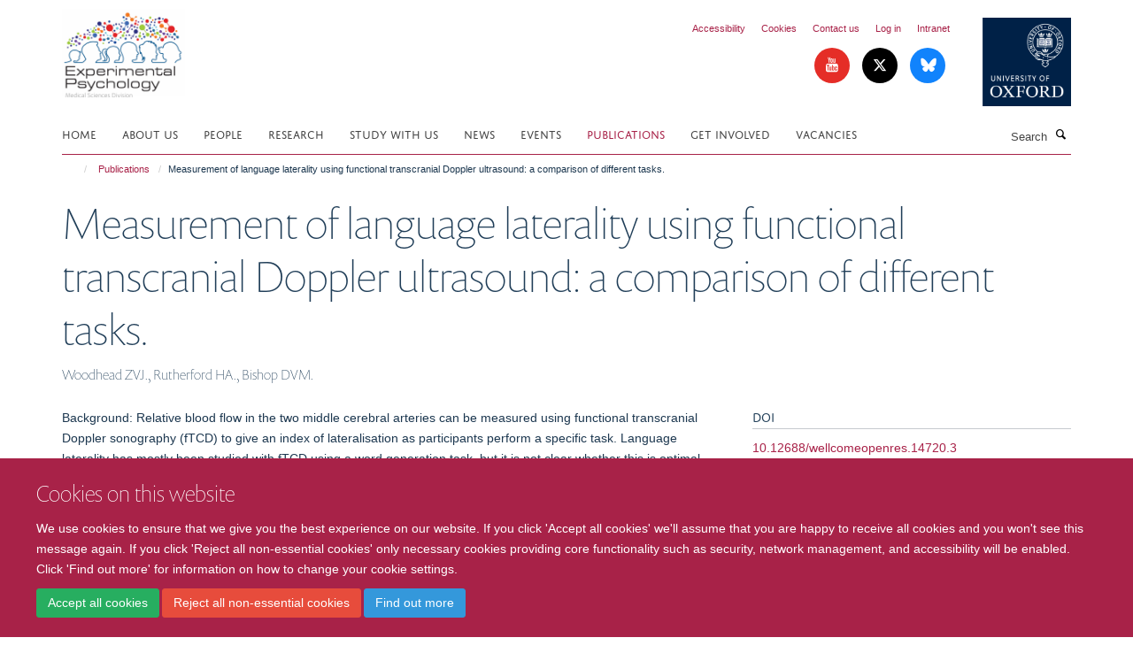

--- FILE ---
content_type: text/html;charset=utf-8
request_url: https://www.psy.ox.ac.uk/publications/935464?c923c7f6-4370-11ef-b33a-061ab7f93640
body_size: 12234
content:
<!doctype html>
<html xmlns="http://www.w3.org/1999/xhtml" lang="en" xml:lang="en">

    <head><base href="https://www.psy.ox.ac.uk/publications/935464/" />
        <meta charset="utf-8" />
        <meta name="viewport" content="width=device-width, initial-scale=1.0" />
        <meta name="apple-mobile-web-app-capable" content="yes" />
        <meta name="apple-mobile-web-app-title" content="Haiku" />
        
        <meta http-equiv="Content-Type" content="text/html; charset=utf-8" /><meta name="citation_title" content="Measurement of language laterality using functional transcranial Doppler ultrasound: a comparison of different tasks." /><meta name="citation_author" content="Woodhead ZVJ." /><meta name="citation_author" content="Rutherford HA." /><meta name="citation_author" content="Bishop DVM." /><meta name="citation_publication_date" content="2018/??/??" /><meta name="citation_journal_title" content="Wellcome Open Res" /><meta name="citation_volume" content="3" /><meta name="citation_firstpage" content="104" /><meta content="Background: Relative blood flow in the two middle cerebral arteries can be measured using functional transcranial Doppler sonography (fTCD) to give an index of lateralisation as participants perform a specific task. Language laterality has mostly been studied with fTCD using a word generation task, but it is not clear whether this is optimal. Methods: Using fTCD, we evaluated a sentence generation task that has shown good reliability and strong left lateralisation in fMRI. We interleaved trials of word generation, sentence generation and list generation and assessed agreement of these tasks in 31 participants (29 right-handers). Results: Although word generation and sentence generation both gave robust left-lateralisation, lateralisation was significantly stronger for sentence generation. Bland-Altman analysis showed that these two methods were not equivalent. The comparison list generation task was not systematically lateralised, but nevertheless laterality indices (LIs) from this task were significantly correlated with the other two tasks. Subtracting list generation LI from sentence generation LI did not affect the strength of the laterality index. Conclusions: This was a pre-registered methodological study designed to explore novel approaches to optimising measurement of language lateralisation using fTCD. It confirmed that sentence generation gives robust left lateralisation in most people, but is not equivalent to the classic word generation task. Although list generation does not show left-lateralisation at the group level, the LI on this task was correlated with left-lateralised tasks. This suggests that word and sentence generation involve adding a constant directional bias to an underlying continuum of laterality that is reliable in individuals but not biased in either direction. In future research we suggest that consistency of laterality across tasks might have more functional significance than strength or direction of laterality on any one task." name="DC.description" /><meta content="Background: Relative blood flow in the two middle cerebral arteries can be measured using functional transcranial Doppler sonography (fTCD) to give an index of lateralisation as participants perform a specific task. Language laterality has mostly been studied with fTCD using a word generation task, but it is not clear whether this is optimal. Methods: Using fTCD, we evaluated a sentence generation task that has shown good reliability and strong left lateralisation in fMRI. We interleaved trials of word generation, sentence generation and list generation and assessed agreement of these tasks in 31 participants (29 right-handers). Results: Although word generation and sentence generation both gave robust left-lateralisation, lateralisation was significantly stronger for sentence generation. Bland-Altman analysis showed that these two methods were not equivalent. The comparison list generation task was not systematically lateralised, but nevertheless laterality indices (LIs) from this task were significantly correlated with the other two tasks. Subtracting list generation LI from sentence generation LI did not affect the strength of the laterality index. Conclusions: This was a pre-registered methodological study designed to explore novel approaches to optimising measurement of language lateralisation using fTCD. It confirmed that sentence generation gives robust left lateralisation in most people, but is not equivalent to the classic word generation task. Although list generation does not show left-lateralisation at the group level, the LI on this task was correlated with left-lateralised tasks. This suggests that word and sentence generation involve adding a constant directional bias to an underlying continuum of laterality that is reliable in individuals but not biased in either direction. In future research we suggest that consistency of laterality across tasks might have more functional significance than strength or direction of laterality on any one task." name="description" /><meta content="text/plain" name="DC.format" /><meta content="Publication" name="DC.type" /><meta content="2020-09-28T01:45:48+00:00" name="DC.date.modified" /><meta content="2018-11-05T03:16:09+00:00" name="DC.date.created" /><meta name="google-site-verification" content="ip8kdKOq7uro2qTC6JgnsaGMnXUKmVGnmNj8vF8USYY" /><meta name="og:title" content="Measurement of language laterality using functional transcranial Doppler ultrasound: a comparison of different tasks." /><meta name="og:description" content="Background: Relative blood flow in the two middle cerebral arteries can be measured using functional transcranial Doppler sonography (fTCD) to give an index of lateralisation as participants perform a specific task. Language laterality has mostly been studied with fTCD using a word generation task, but it is not clear whether this is optimal. Methods: Using fTCD, we evaluated a sentence generation task that has shown good reliability and strong left lateralisation in fMRI. We interleaved trials of word generation, sentence generation and list generation and assessed agreement of these tasks in 31 participants (29 right-handers). Results: Although word generation and sentence generation both gave robust left-lateralisation, lateralisation was significantly stronger for sentence generation. Bland-Altman analysis showed that these two methods were not equivalent. The comparison list generation task was not systematically lateralised, but nevertheless laterality indices (LIs) from this task were significantly correlated with the other two tasks. Subtracting list generation LI from sentence generation LI did not affect the strength of the laterality index. Conclusions: This was a pre-registered methodological study designed to explore novel approaches to optimising measurement of language lateralisation using fTCD. It confirmed that sentence generation gives robust left lateralisation in most people, but is not equivalent to the classic word generation task. Although list generation does not show left-lateralisation at the group level, the LI on this task was correlated with left-lateralised tasks. This suggests that word and sentence generation involve adding a constant directional bias to an underlying continuum of laterality that is reliable in individuals but not biased in either direction. In future research we suggest that consistency of laterality across tasks might have more functional significance than strength or direction of laterality on any one task." /><meta name="og:url" content="https://www.psy.ox.ac.uk/publications/935464" /><meta name="twitter:card" content="summary" /><meta name="twitter:title" content="Measurement of language laterality using functional transcranial Doppler ultrasound: a comparison of different tasks." /><meta name="twitter:description" content="Background: Relative blood flow in the two middle cerebral arteries can be measured using functional transcranial Doppler sonography (fTCD) to give an index of lateralisation as participants perform a specific task. Language laterality has mostly been studied with fTCD using a word generation task, but it is not clear whether this is optimal. Methods: Using fTCD, we evaluated a sentence generation task that has shown good reliability and strong left lateralisation in fMRI. We interleaved trials of word generation, sentence generation and list generation and assessed agreement of these tasks in 31 participants (29 right-handers). Results: Although word generation and sentence generation both gave robust left-lateralisation, lateralisation was significantly stronger for sentence generation. Bland-Altman analysis showed that these two methods were not equivalent. The comparison list generation task was not systematically lateralised, but nevertheless laterality indices (LIs) from this task were significantly correlated with the other two tasks. Subtracting list generation LI from sentence generation LI did not affect the strength of the laterality index. Conclusions: This was a pre-registered methodological study designed to explore novel approaches to optimising measurement of language lateralisation using fTCD. It confirmed that sentence generation gives robust left lateralisation in most people, but is not equivalent to the classic word generation task. Although list generation does not show left-lateralisation at the group level, the LI on this task was correlated with left-lateralised tasks. This suggests that word and sentence generation involve adding a constant directional bias to an underlying continuum of laterality that is reliable in individuals but not biased in either direction. In future research we suggest that consistency of laterality across tasks might have more functional significance than strength or direction of laterality on any one task." /><meta name="generator" content="Plone - http://plone.org" /><meta itemprop="url" content="https://www.psy.ox.ac.uk/publications/935464" /><title>Measurement of language laterality using functional transcranial Doppler ultrasound: a comparison of different tasks. — Department of Experimental Psychology</title>
        
        
        
        
        
    <link rel="stylesheet" type="text/css" href="https://www.psy.ox.ac.uk/portal_css/Turnkey%20Theme/resourcecollective.cookielawcookielaw-cachekey-b49abc4f5675cdf22c565124b3c99bd5.css" /><link rel="stylesheet" type="text/css" href="https://www.psy.ox.ac.uk/portal_css/Turnkey%20Theme/themebootstrapcssselect2-cachekey-26302d4db3e0e8e5eb58ecff085f4ba7.css" /><link rel="stylesheet" type="text/css" href="https://www.psy.ox.ac.uk/portal_css/Turnkey%20Theme/themebootstrapcssmagnific.popup-cachekey-2e8e28f84bfc731e2e245e69c75858f6.css" /><link rel="stylesheet" type="text/css" media="screen" href="https://www.psy.ox.ac.uk/portal_css/Turnkey%20Theme/resourcecollective.covercsscover-cachekey-ffde0ca5558a57f323ab7689a7514f71.css" /><link rel="stylesheet" type="text/css" media="screen" href="https://www.psy.ox.ac.uk/portal_css/Turnkey%20Theme/resourcehaiku.coveroverlays-cachekey-651e3568a9d819e27b123b9a01fc21a6.css" /><link rel="stylesheet" type="text/css" href="https://www.psy.ox.ac.uk/portal_css/Turnkey%20Theme/resourcehaiku.coverhaiku.chooser-cachekey-13d9f4a0dff060f604d95c8345c3e16e.css" /><link rel="stylesheet" type="text/css" href="https://www.psy.ox.ac.uk/portal_css/Turnkey%20Theme/resourcehaiku.widgets.imagehaiku.image.widget-cachekey-2b6db7e8ec5f0f2a0854b25865edc2c8.css" /><link rel="stylesheet" type="text/css" media="screen" href="https://www.psy.ox.ac.uk/++resource++haiku.core.vendor/prism.min.css" /><link rel="canonical" href="https://www.psy.ox.ac.uk/publications/935464" /><link rel="search" href="https://www.psy.ox.ac.uk/@@search" title="Search this site" /><link rel="shortcut icon" type="image/x-icon" href="https://www.psy.ox.ac.uk/images/logos/ep-favicon?v=4a18ef2e-fd49-11f0-ab3f-451701d601b2" /><link rel="apple-touch-icon" href="https://www.psy.ox.ac.uk/apple-touch-icon.png?v=4a18ef2f-fd49-11f0-ab3f-451701d601b2" /><script type="text/javascript" src="https://www.psy.ox.ac.uk/portal_javascripts/Turnkey%20Theme/resourcecollective.cookielawcookielaw_disabler-cachekey-9b614c5c2e521fe95408dc1f64f65279.js"></script><script type="text/javascript" src="https://www.psy.ox.ac.uk/portal_javascripts/Turnkey%20Theme/themebootstrapjsvendorrespond-cachekey-042ec09e83db9832558e09728fb1703a.js"></script><script type="text/javascript" src="https://www.psy.ox.ac.uk/portal_javascripts/Turnkey%20Theme/resourceplone.app.jquery-cachekey-e6c77857d27d9d1734a9dd48a57e4a82.js"></script><script type="text/javascript" src="https://www.psy.ox.ac.uk/portal_javascripts/Turnkey%20Theme/++theme++bootstrap/js/vendor/bootstrap.js"></script><script type="text/javascript" src="https://www.psy.ox.ac.uk/portal_javascripts/Turnkey%20Theme/themebootstrapjspluginsvendorjquery.trunk8-cachekey-f6a78fea53752e5d2c0d9977d762845d.js"></script><script type="text/javascript" src="https://www.psy.ox.ac.uk/portal_javascripts/Turnkey%20Theme/plone_javascript_variables-cachekey-d7d2ac21ff05d913499a9b0cf6f15499.js"></script><script type="text/javascript" src="https://www.psy.ox.ac.uk/portal_javascripts/Turnkey%20Theme/resourceplone.app.jquerytools-cachekey-711832bf713be9187e996399a82971bd.js"></script><script type="text/javascript" src="https://www.psy.ox.ac.uk/portal_javascripts/Turnkey%20Theme/mark_special_links-cachekey-8b2559ac17ba3245454def1286ae5ba5.js"></script><script type="text/javascript" src="https://www.psy.ox.ac.uk/portal_javascripts/Turnkey%20Theme/resourceplone.app.discussion.javascriptscomments-cachekey-717dc698f8cad8cd81db995be6e419f3.js"></script><script type="text/javascript" src="https://www.psy.ox.ac.uk/portal_javascripts/Turnkey%20Theme/themebootstrapjspluginsvendorselect2-cachekey-818727970618e4e3a95409e8a210680a.js"></script><script type="text/javascript" src="https://www.psy.ox.ac.uk/portal_javascripts/Turnkey%20Theme/++theme++bootstrap/js/plugins/vendor/jquery.html5-placeholder-shim.js"></script><script type="text/javascript" src="https://www.psy.ox.ac.uk/portal_javascripts/Turnkey%20Theme/++theme++bootstrap/js/vendor/hammer.js"></script><script type="text/javascript" src="https://www.psy.ox.ac.uk/portal_javascripts/Turnkey%20Theme/themebootstrapjspluginshaikujquery.navigation-portlets-cachekey-5baec46b7963dc074a3e3838e563b338.js"></script><script type="text/javascript" src="https://www.psy.ox.ac.uk/portal_javascripts/Turnkey%20Theme/themebootstrapjspluginsvendormasonry-cachekey-37baecb631ed8e3496bdde223241cae6.js"></script><script type="text/javascript" src="https://www.psy.ox.ac.uk/portal_javascripts/Turnkey%20Theme/themebootstrapjspluginsvendorimagesloaded-cachekey-bc063544ab98465f896bd2e49890a8ec.js"></script><script type="text/javascript" src="https://www.psy.ox.ac.uk/portal_javascripts/Turnkey%20Theme/++theme++bootstrap/js/plugins/vendor/jquery.lazysizes.js"></script><script type="text/javascript" src="https://www.psy.ox.ac.uk/portal_javascripts/Turnkey%20Theme/++theme++bootstrap/js/plugins/vendor/jquery.magnific.popup.js"></script><script type="text/javascript" src="https://www.psy.ox.ac.uk/portal_javascripts/Turnkey%20Theme/themebootstrapjspluginsvendorjquery.toc-cachekey-c96ce58177a7ad6d33b5823eac451abc.js"></script><script type="text/javascript" src="https://www.psy.ox.ac.uk/portal_javascripts/Turnkey%20Theme/++theme++bootstrap/js/turnkey-various.js"></script><script type="text/javascript" src="https://www.psy.ox.ac.uk/portal_javascripts/Turnkey%20Theme/resourcehaiku.feedback.jsjquery.validate-cachekey-3b8c4cd0c5153b3ec7f997fb7e71917f.js"></script><script type="text/javascript" src="https://www.psy.ox.ac.uk/portal_javascripts/Turnkey%20Theme/resourcehaiku.profiles.jshaiku.profiles-cachekey-35a2125c4dcc28203c799c61b55c4b9e.js"></script><script type="text/javascript" src="https://www.psy.ox.ac.uk/portal_javascripts/Turnkey%20Theme/resourcecollective.cookielawcookielaw_banner-cachekey-739a1d0051a0bbaa06d44ca029085187.js"></script><script type="text/javascript">
        jQuery(function($){
            if (typeof($.datepicker) != "undefined"){
              $.datepicker.setDefaults(
                jQuery.extend($.datepicker.regional[''],
                {dateFormat: 'mm/dd/yy'}));
            }
        });
        </script><script async="" src="https://www.googletagmanager.com/gtag/js?id=G-DCWE3J5Q92"></script><script>   window.dataLayer = window.dataLayer || [];
   function gtag(){dataLayer.push(arguments);}
   gtag('js', new Date());

   gtag('config', 'G-DCWE3J5Q92');
 </script><script async="" src="https://www.googletagmanager.com/gtag/js?id=G-J1J7CV6WEZ"></script><script>
window.dataLayer = window.dataLayer || [];
function gtag(){dataLayer.push(arguments);}
gtag('js', new Date());
gtag('config', 'G-J1J7CV6WEZ');
</script><script type="text/javascript">
    $(function() {
        $('a[href^="mailto"]').click(function(){
            var email = $(this).attr('href').replace('mailto:', '');
            if (window.ga) {
                ga('send', 'event', 'Email', 'Link', email); }
            if (window.gtag) {
                gtag('event', 'Link', {
                    'event_category': 'Email',
                    'event_label': email }); }
        });
    });
</script><script type="text/javascript">
    $(function() {
        var extensions = ["avi", "css", "doc", "docx", "dmg", "eps", "exe", "jpg", "js", "mov", "mp3", "msi", "pdf", "png", "ppt", "pptx", "rar", "svg", "txt", "vsd", "vxd", "wma", "wmv", "xls", "xlsx", "zip"];
        var extensionsPattern = new RegExp('\.(('+extensions.join(')|(')+'))$$', 'g');
        $('a[href]').filter(function (){
            var href = $(this).attr('href');
            return href.match(extensionsPattern) || href.match(/\/@@download/g);
        }).click(function () {
            var link = $(this).attr('href');
            if (window.ga) {
                ga('send', 'event', 'File', 'Download', link); }
            if (window.gtag) {
                gtag('event', 'Download', {
                    'event_category': 'File',
                    'event_label': link }); }
        });
    });
</script><script type="text/javascript">
    $(function() {
        $('a.link-external, a[rel=external]').click(function(){
            var link = $(this).attr('href');
            if (window.ga) {
                ga('send', 'event', 'External', 'Link', link); }
            if (window.gtag) {
                gtag('event', 'Link', {
                    'event_category': 'External',
                    'event_label': link }); }
        });
    });
</script>
    <link href="https://www.psy.ox.ac.uk/++theme++sublime-old-rose/screen.css" rel="stylesheet" />
  
    <link href="https://www.psy.ox.ac.uk/++theme++sublime-old-rose/style.css" rel="stylesheet" />
  <style type="text/css" class="extra-css" id="global-extra-css">.box-plain > h2, .box-plain > .heading-2 {
    border-bottom: none;
        font-size: 1.8359rem;
}
.rich-text h3 {
    font-size: 1.8359rem;
}</style></head>

    <body class="template-view portaltype-publication site-Plone section-publications subsection-935464 userrole-anonymous no-toolbar mount-psy" dir="ltr">
        <!-- Google tag (gtag.js) -->
<script async="" src="https://www.googletagmanager.com/gtag/js?id=UA-44950983-1"></script>
<script>
  window.dataLayer = window.dataLayer || [];
  function gtag(){dataLayer.push(arguments);}
  gtag('js', new Date());

  gtag('config', 'UA-44950983-1');
</script>
    <div id="cookienotification">

    <div class="container">
    
        <div class="row">
        
            <div class="col-md-12">
                <h2>
                    Cookies on this website
                </h2>
                
            </div>
        
            <div class="col-md-12">
                <p>
                    We use cookies to ensure that we give you the best experience on our website. If you click 'Accept all cookies' we'll assume that you are happy to receive all cookies and you won't see this message again. If you click 'Reject all non-essential cookies' only necessary cookies providing core functionality such as security, network management, and accessibility will be enabled. Click 'Find out more' for information on how to change your cookie settings.
                </p>
                
            </div>
    
            <div class="col-md-12">
                <a class="btn btn-success cookie-continue" href="https://www.psy.ox.ac.uk/@@enable-cookies?&amp;came_from=https://www.psy.ox.ac.uk/publications/935464">Accept all cookies</a>
                <a class="btn btn-danger cookie-disable" href="https://www.psy.ox.ac.uk/@@disable-cookies?came_from=https://www.psy.ox.ac.uk/publications/935464">Reject all non-essential cookies</a>
                <a class="btn btn-info cookie-more" href="https://www.psy.ox.ac.uk/about-us/cookies">Find out more</a>
            </div> 
            
        </div>
    
    </div>
     
</div><div id="site-wrapper" class="container-fluid">

            <div class="modal fade" id="modal" tabindex="-1" role="dialog" aria-hidden="true"></div>

            

            

            <div id="site-header" class="container">

                <div id="site-status"></div>

                

                <header class="row">
                    <div class="col-xs-10 col-sm-6">
                        <a id="primary-logo" title="Department of Experimental Psychology" href="https://www.psy.ox.ac.uk"><img src="https://www.psy.ox.ac.uk/images/logos/ep-logo-with-msd" alt="Department of Experimental Psychology" /></a>
                    </div>
                    <div class="col-sm-6 hidden-xs">
                        <div class="heading-spaced">
                            <div id="site__secondary-logo">
                                
        <a href="http://www.ox.ac.uk" title="University of Oxford" target="_blank" rel="noopener"><img src="https://www.psy.ox.ac.uk/images/logos/secondary-logo" alt="University of Oxford" class="img-responsive logo-secondary" /></a>
    
                            </div>
                            <div id="site-actions">

        <ul class="list-unstyled list-inline text-right">
    
            
    
            
                
                    <li id="siteaction-accessibility">
                        <a href="https://www.psy.ox.ac.uk/accessibility" title="" accesskey="0">Accessibility</a>
                    </li>
                
            
            
                
                    <li id="siteaction-cookie-policy">
                        <a href="https://www.psy.ox.ac.uk/cookies" title="" accesskey="">Cookies</a>
                    </li>
                
            
            
                
                    <li id="siteaction-contact-us">
                        <a href="https://www.psy.ox.ac.uk/about-us/contact-us" title="" accesskey="">Contact us</a>
                    </li>
                
            
            
                
                    <li id="siteaction-login">
                        <a href="https://www.psy.ox.ac.uk/Shibboleth.sso/Login?target=https://www.psy.ox.ac.uk/shibboleth_loggedin?came_from=https://www.psy.ox.ac.uk/publications/935464" title="" accesskey="">Log in</a>
                    </li>
                
            
            
                
                    <li id="siteaction-intranet">
                        <a href="https://unioxfordnexus.sharepoint.com/sites/XPSY-ExperimentalPsychology" title="" accesskey="" target="_blank">Intranet</a>
                    </li>
                
            
    
        </ul>
    </div><div class="social-following item-actions brand-icons">
        
            
        
        <a href="https://www.youtube.com/channel/UCDjfS2TydCk3wzyGFqPz0kQ" title="Follow us on Youtube">
            <i class="glyphicon-youtube" aria-label="Youtube"></i>
        </a>
    
    
        
        
            
        
        <a href="https://x.com/OxExpPsy" title="Follow us on X">
            <i class="glyphicon-twitter" aria-label="X"></i>
        </a>
    
    
        
        
            
        
        <a href="https://bsky.app/profile/oxexppsy.bsky.social" title="Follow us on Bluesky">
            <i class="glyphicon-bluesky" aria-label="Bluesky"></i>
        </a>
    
    
        
    </div>
                        </div>
                    </div>
                    <div class="col-xs-2 visible-xs">
                        <a href="#mmenu" role="button" class="btn btn-default" aria-label="Toggle menu">
                            <i class="glyphicon glyphicon-menu"></i>
                        </a>
                    </div>
                </header>

                <nav role="navigation">
                    <div class="row">
                        <div class="col-sm-10">
                            <div id="site-bar" class="collapse navbar-collapse">

	    <ul class="nav navbar-nav">

            

	            <li class="dropdown" id="portaltab-index_html">
	                <a href="https://www.psy.ox.ac.uk" title="" data-toggle="">Home</a>
                    
	            </li>

            
            

	            <li class="dropdown" id="portaltab-about-us">
	                <a href="https://www.psy.ox.ac.uk/about-us" title="" data-toggle="">About us</a>
                    
	            </li>

            
            

	            <li class="dropdown" id="portaltab-people">
	                <a href="https://www.psy.ox.ac.uk/people" title="" data-toggle="">People</a>
                    
	            </li>

            
            

	            <li class="dropdown" id="portaltab-research">
	                <a href="https://www.psy.ox.ac.uk/research" title="" data-toggle="" data-hover="dropdown">Research</a>
                    <ul class="dropdown-menu" role="menu">
                        
                            <li>
                                <a href="https://www.psy.ox.ac.uk/research" title="">Research Groups</a>
                            </li>
                        
                        
                            <li>
                                <a href="https://www.psy.ox.ac.uk/research/impact" title="">Research Impact</a>
                            </li>
                        
                        
                            <li>
                                <a href="https://www.psy.ox.ac.uk/research/research-facilities" title="">Research Facilities</a>
                            </li>
                        
                    </ul>
	            </li>

            
            

	            <li class="dropdown" id="portaltab-study">
	                <a href="https://www.psy.ox.ac.uk/study" title="" data-toggle="">Study with us</a>
                    
	            </li>

            
            

	            <li class="dropdown" id="portaltab-news">
	                <a href="https://www.psy.ox.ac.uk/news" title="" data-toggle="">News</a>
                    
	            </li>

            
            

	            <li class="dropdown" id="portaltab-events">
	                <a href="https://www.psy.ox.ac.uk/events" title="" data-toggle="">Events</a>
                    
	            </li>

            
            

	            <li class="dropdown active" id="portaltab-publications">
	                <a href="https://www.psy.ox.ac.uk/publications" title="" data-toggle="">Publications</a>
                    
	            </li>

            
            

	            <li class="dropdown" id="portaltab-get-involved">
	                <a href="https://www.psy.ox.ac.uk/get-involved" title="" data-toggle="" data-hover="dropdown">Get Involved</a>
                    <ul class="dropdown-menu" role="menu">
                        
                            <li>
                                <a href="https://www.psy.ox.ac.uk/get-involved/participate" title="">Participate</a>
                            </li>
                        
                        
                            <li>
                                <a href="https://www.psy.ox.ac.uk/get-involved/public-engagement" title="">Public Engagement</a>
                            </li>
                        
                    </ul>
	            </li>

            
            

	            <li class="dropdown" id="portaltab-job-opportunities">
	                <a href="https://www.psy.ox.ac.uk/job-opportunities" title="" data-toggle="">Vacancies</a>
                    
	            </li>

            

            

	    </ul>

    </div>
                        </div>
                        <div class="col-sm-2">
                            <form action="https://www.psy.ox.ac.uk/@@search" id="site-search" class="form-inline" role="form">
                                <div class="input-group">
                                    <label class="sr-only" for="SearchableText">Search</label>
                                    <input type="text" class="form-control" name="SearchableText" id="SearchableText" placeholder="Search" />
                                    <span class="input-group-btn">
                                        <button class="btn" type="submit" aria-label="Search"><i class="glyphicon-search"></i></button>
                                    </span>
                                </div>
                            </form>
                        </div>
                    </div>
                </nav>

                <div class="container">
                    <div class="row">
                        <div class="col-md-12">
                            <ol class="breadcrumb" id="site-breadcrumbs"><li><a title="Home" href="https://www.psy.ox.ac.uk"><span class="glyphicon glyphicon-home"></span></a></li><li><a href="https://www.psy.ox.ac.uk/publications">Publications</a></li><li class="active">Measurement of language laterality using functional transcranial Doppler ultrasound: a comparison of different tasks.</li></ol>
                        </div>
                    </div>
                </div>

            </div>

            <div id="content" class="container ">

                            

                            

            

        <div itemscope="" itemtype="http://schema.org/Thing">

            <meta itemprop="url" content="https://www.psy.ox.ac.uk/publications/935464" />

            
                <div id="above-page-header">
    

</div>
            

            
                
                
                    
                        <div class="page-header">
                            <div class="row">
                                    
                                <div class="col-xs-12 col-sm-12">
                                    
                                    
                                        <h1>
                                            <span itemprop="name">Measurement of language laterality using functional transcranial Doppler ultrasound: a comparison of different tasks.</span>
                                            <small>
                                                
                                            </small>
                                        </h1>
                                    
                                    
                                    
                    <div id="below-page-title">
</div>
                    <h5 style="margin:10px 0">Woodhead ZVJ., Rutherford HA., Bishop DVM.</h5>
                
                                    
                                </div>
                                    
                                
                                            
                            </div>
                        </div>
                    
                    
                    
                    
                 
            

            
                <div id="below-page-header"></div>
            

            
                <div id="above-page-content"></div>
            

            
                <div class="row">
        
                    <div id="site-content" class="col-sm-8">

                        

                            
                                
                            

                            
                                
                            

                            
                                
                                    
                                
                            
            
                            <div class="row">
                                <div id="site-content-body" class="col-sm-12">
            
                                    
                
                    
                    
                    <div class="row">
                        <div class="col-sm-4">
                            
                        </div>
                        <div class="col-sm-12">
                           <p style="margin-top:0">Background: Relative blood flow in the two middle cerebral arteries can be measured using functional transcranial Doppler sonography (fTCD) to give an index of lateralisation as participants perform a specific task. Language laterality has mostly been studied with fTCD using a word generation task, but it is not clear whether this is optimal. Methods: Using fTCD, we evaluated a sentence generation task that has shown good reliability and strong left lateralisation in fMRI. We interleaved trials of word generation, sentence generation and list generation and assessed agreement of these tasks in 31 participants (29 right-handers). Results: Although word generation and sentence generation both gave robust left-lateralisation, lateralisation was significantly stronger for sentence generation. Bland-Altman analysis showed that these two methods were not equivalent. The comparison list generation task was not systematically lateralised, but nevertheless laterality indices (LIs) from this task were significantly correlated with the other two tasks. Subtracting list generation LI from sentence generation LI did not affect the strength of the laterality index. Conclusions: This was a pre-registered methodological study designed to explore novel approaches to optimising measurement of language lateralisation using fTCD. It confirmed that sentence generation gives robust left lateralisation in most people, but is not equivalent to the classic word generation task. Although list generation does not show left-lateralisation at the group level, the LI on this task was correlated with left-lateralised tasks. This suggests that word and sentence generation involve adding a constant directional bias to an underlying continuum of laterality that is reliable in individuals but not biased in either direction. In future research we suggest that consistency of laterality across tasks might have more functional significance than strength or direction of laterality on any one task.</p>
                        </div>
                    </div>
                
                                    
                                </div>
            
                                
            
                            </div>
            
                            
                    <p>
                        
                        <a role="button" title="Original publication" class="btn btn-default" target="_blank" rel="noopener" href="http://doi.org/10.12688/wellcomeopenres.14720.3">Original publication</a>
                        
                    </p>

                    
                
                        
        
                    </div>
        
                    <div class="site-sidebar col-sm-4">
        
                        <div id="aside-page-content"></div>
              
                        

                    
                        <h5 class="publication-lead">DOI</h5>
                        <p>
                            <a href="http://doi.org/10.12688/wellcomeopenres.14720.3" target="_blank" rel="noopener">10.12688/wellcomeopenres.14720.3</a>
                        </p>
                    

                    
                        <h5 class="publication-lead">Type</h5>
                        <p>Journal article</p>
                    

                    
                        <h5 class="publication-lead">Journal</h5>
                        <p>Wellcome Open Res</p>
                    

                    

                    

                    

                    
                        <h5 class="publication-lead">Publication Date</h5>
                        <p>2018</p>
                    

                    
                        <h5 class="publication-lead">Volume</h5>
                        <p>3</p>
                    

                    

                    

                    

                    
                        <div class="content-box">
                            <h5 class="publication-lead">Keywords</h5>
                            <p>Language, functional transcranial Doppler sonography (fTCD), hemispheric dominance, lateralization, speech production, verbal fluency</p>
                        </div>
                    

                
        
                    </div>
        
                </div>
            

            
                <div id="below-page-content"></div>
            
            
        </div>

    

        
                        </div>

            <footer id="site-footer" class="container" itemscope="" itemtype="http://schema.org/WPFooter">
        <hr />
        





    <div class="row" style="margin-bottom:20px">

        <div class="col-md-4">
            
                <a id="footer-logo" target="_blank" rel="noopener" href="http://www.medsci.ox.ac.uk" title="Medical Sciences Division, University of Oxford">
                    <img src="https://www.psy.ox.ac.uk/images/logos/footer-logo" alt="" class="img-responsive logo-footer" />
                </a>
            
        </div>

        <div class="col-md-8">
            
            
                <ul id="footer-nav" class="list-inline">
                    
                        <li>
                            <a href="https://compliance.admin.ox.ac.uk/submit-foi" target="_blank" rel="noopener">Freedom of Information</a>
                        </li>
                    
                    
                        <li>
                            <a href="https://www.psy.ox.ac.uk/about-us/data-privacy-notice" target="_blank" rel="noopener">Privacy Policy</a>
                        </li>
                    
                    
                        <li>
                            <a href="http://www.ox.ac.uk/copyright" target="_blank" rel="noopener">Copyright Statement</a>
                        </li>
                    
                </ul>
            
        </div>
    </div>





    <div id="site-actions-footer" class="visible-xs-block" style="margin:20px 0">

        <ul class="list-unstyled list-inline text-center">

            
                
                    <li id="siteaction-accessibility">
                        <a href="https://www.psy.ox.ac.uk/accessibility" title="Accessibility" accesskey="0">Accessibility</a>
                    </li>
                
            
            
                
                    <li id="siteaction-cookie-policy">
                        <a href="https://www.psy.ox.ac.uk/cookies" title="Cookies" accesskey="">Cookies</a>
                    </li>
                
            
            
                
                    <li id="siteaction-contact-us">
                        <a href="https://www.psy.ox.ac.uk/about-us/contact-us" title="Contact us" accesskey="">Contact us</a>
                    </li>
                
            
            
                
                    <li id="siteaction-login">
                        <a href="https://www.psy.ox.ac.uk/Shibboleth.sso/Login?target=https://www.psy.ox.ac.uk/shibboleth_loggedin?came_from=https://www.psy.ox.ac.uk/publications/935464" title="Log in" accesskey="">Log in</a>
                    </li>
                
            
            
                
                    <li id="siteaction-intranet">
                        <a href="https://unioxfordnexus.sharepoint.com/sites/XPSY-ExperimentalPsychology" title="Intranet" accesskey="" target="_blank">Intranet</a>
                    </li>
                
            

        </ul>
    </div>







    <div id="powered-by-haiku" class="row">
        <div class="col-xs-12 text-center">
            <a href="http://fry-it.com/haiku" target="_blank" rel="noopener"><img src="https://www.psy.ox.ac.uk/++theme++bootstrap/images/powered-by-haiku.jpg" alt="powered by Haiku" /></a>
        </div>
    </div>





    </footer>

        </div><div id="haiku-mmenu">

            <nav id="mmenu" data-counters="true" data-searchfield="true" data-title="Menu" data-search="true">
                <ul>
                    <li>


    <a href="https://www.psy.ox.ac.uk/about-us" class="state-published" title="">
        <span>About us</span>
    </a>

<ul>
<li>


    <a href="https://www.psy.ox.ac.uk/about-us/oxford-experimental-psychology" class="state-published" title="">
        <span>Oxford Experimental Psychology</span>
    </a>

</li>
<li>


    <a href="https://www.psy.ox.ac.uk/about-us/external-reviews-of-research-and-teaching-at-oxford" class="state-published" title="">
        <span>Evaluation of the Department</span>
    </a>

</li>
<li>


    <a href="https://www.psy.ox.ac.uk/about-us/equality-diversity-and-inclusion" class="state-published" title="We are committed to removing barriers and ensuring our work environment is welcoming, diverse and inclusive for students, researchers and staff.">
        <span>Equality, Diversity and Inclusion</span>
    </a>

</li>
<li>


    <a href="https://www.psy.ox.ac.uk/about-us/Athena-Swan" class="state-published" title="">
        <span>The Athena SWAN Charter</span>
    </a>

</li>
<li>


    <a href="https://www.psy.ox.ac.uk/about-us/supporting-our-staff" class="state-published" title="The Department of Experimental Psychology actively promotes the provision of a family friendly working environment, equal opportunities and career development.">
        <span>Supporting Our Staff</span>
    </a>

</li>
<li>


    <a href="http://www.psy.ox.ac.uk/in-conversation-with-ep-faculty" class="state-published" title="">
        <span>In Conversation with EP Faculty</span>
    </a>

</li>
<li>


    <a href="https://www.psy.ox.ac.uk/about-us/in-memoriam" class="state-published" title="">
        <span>In Memoriam</span>
    </a>

</li>
<li>


    <a href="https://www.psy.ox.ac.uk/about-us/anne-treisman-lectures" class="state-published" title="">
        <span>Anne Treisman Lectures</span>
    </a>

</li>
<li>


    <a href="https://www.psy.ox.ac.uk/about-us/alumni-and-former-staff" class="state-published" title="">
        <span>Alumni and Former Staff</span>
    </a>

</li>
<li>


    <a href="https://www.psy.ox.ac.uk/about-us/ecr-section" class="state-published" title="The Early Career Researcher (ECR) committee at the Department of Experimental Psychology at the University of Oxford.">
        <span>Early Career Researchers</span>
    </a>

</li>
<li>


    <a href="https://www.psy.ox.ac.uk/about-us/contact-us" class="state-published" title="">
        <span>Contact Information</span>
    </a>

</li>
<li>


    <a href="https://www.psy.ox.ac.uk/about-us/accessibility" class="state-published" title="">
        <span>Accessibility</span>
    </a>

</li>
<li>


    <a href="https://www.psy.ox.ac.uk/about-us/data-privacy-notice" class="state-published" title="We are committed to protecting the privacy and security of your personal information. This notice describes how we collect and use your personal data submitted to us online, by email, on paper or face-to-face, in accordance with the General Data Protection Regulation (GDPR) and associated data protection legislation.">
        <span>Data Privacy Policy</span>
    </a>

</li>
<li>


    <a href="https://www.psy.ox.ac.uk/about-us/cookies" class="state-published" title="This statement explains how we use cookies on this website.">
        <span>Cookie Statement</span>
    </a>

</li>

</ul>
</li>
<li>


    <a href="https://www.psy.ox.ac.uk/people" class="state-published" title="">
        <span>People</span>
    </a>

</li>
<li>


    <a href="https://www.psy.ox.ac.uk/research" class="state-published" title="">
        <span>Research</span>
    </a>

<ul>
<li>


    <a href="https://www.psy.ox.ac.uk/research/facilities" class="state-published" title="">
        <span>Facilities</span>
    </a>

<ul>
<li>


    <a href="https://www.psy.ox.ac.uk/research/facilities/histology-small-research-facility-srf-available-in-sherrington-building-room-c85" class="state-published" title="">
        <span>Histology Small Research Facility (SRF) available in Sherrington Building room C85</span>
    </a>

</li>

</ul>
</li>
<li>


    <a href="https://www.psy.ox.ac.uk/research/themes" class="state-published" title="">
        <span>Themes</span>
    </a>

<ul>
<li>


    <a href="https://www.psy.ox.ac.uk/research/themes/SocialMinds" class="state-published" title="">
        <span>Social Minds</span>
    </a>

</li>
<li>


    <a href="https://www.psy.ox.ac.uk/research/themes/HumanPotential" class="state-published" title="">
        <span>Human Potential</span>
    </a>

</li>
<li>


    <a href="https://www.psy.ox.ac.uk/research/themes/PerceptionAttentionAction" class="state-published" title="">
        <span>Perception, Attention and Action</span>
    </a>

</li>
<li>


    <a href="https://www.psy.ox.ac.uk/research/themes/ClinicalPsychology" class="state-published" title="">
        <span>Clinical Psychology, Mental Health and Wellbeing</span>
    </a>

</li>
<li>


    <a href="https://www.psy.ox.ac.uk/research/themes/intelligent_minds" class="state-published" title="">
        <span>Intelligent Minds</span>
    </a>

</li>

</ul>
</li>
<li>


    <a href="https://www.psy.ox.ac.uk/research/cognitive-neuroscience" class="state-published" title="">
        <span>Perception and Cognition</span>
    </a>

</li>
<li>


    <a href="https://www.psy.ox.ac.uk/research/behavioural-neuroscience" class="state-published" title="">
        <span>Behavioural Neuroscience</span>
    </a>

</li>
<li>


    <a href="https://www.psy.ox.ac.uk/research/developmental-psychology" class="state-published" title="">
        <span>Developmental Psychology</span>
    </a>

</li>
<li>


    <a href="https://www.psy.ox.ac.uk/research/social-psychology-and-psychological-disorders" class="state-published" title="">
        <span>Psychological and Brain Health</span>
    </a>

</li>
<li>


    <a href="https://www.psy.ox.ac.uk/research/research-funding-information" class="state-published" title="Information for researchers in the department on applying for research funding......">
        <span>Research Funding Information</span>
    </a>

</li>
<li>


    <a href="https://www.psy.ox.ac.uk/research/social-psychology" class="state-published" title="">
        <span>Social &amp; Affective Psychology</span>
    </a>

</li>
<li>


    <a href="https://www.psy.ox.ac.uk/research/adolescent-mental-health" class="state-published" title="Is mental health awareness for adolescents always a good idea? Is it helpful to teach them about mental health in school? We focus on these questions, using mixed methods to understand when talking about mental health is helpful for young people, and when it isn't">
        <span>Adolescent Mental Health</span>
    </a>

</li>
<li>


    <a href="https://www.psy.ox.ac.uk/research/reimagine" class="state-published" title="Dr Alex Lau-Zhu">
        <span>Reimagine Lab - Translational Clinical Psychology</span>
    </a>

</li>
<li>


    <a href="https://www.psy.ox.ac.uk/research/oxford-perinatal-psychology-lab-oppl" class="state-published" title="Research on perinatal and maternity related mental health">
        <span>Oxford Perinatal Psychology Lab (OPPL)</span>
    </a>

</li>
<li>


    <a href="https://www.psy.ox.ac.uk/research/neuromodulatory-systems-and-cognition-lab" class="state-published" title="Dr Nima Khalighinejad">
        <span>Neuromodulatory Systems and Cognition Lab</span>
    </a>

</li>

</ul>
</li>
<li>


    <a href="https://www.psy.ox.ac.uk/study" class="state-published" title="The University of Oxford is not a campus university. Our colleges, departments, faculties and other principal divisions are to be found throughout the city of Oxford, rather than on one central site.">
        <span>Study with us</span>
    </a>

<ul>
<li>


    <a href="https://www.psy.ox.ac.uk/study/Graduate-training" class="state-published" title="">
        <span>Graduate-training</span>
    </a>

<ul>
<li>


    <a href="https://www.psy.ox.ac.uk/study/Graduate-training/Graduates-overview" class="state-published" title="">
        <span>Graduates-overview</span>
    </a>

</li>
<li>


    <a href="https://www.psy.ox.ac.uk/study/Graduate-training/Graduate-courses" class="state-published" title="We offer a variety of courses. You can browse our courses here.">
        <span>Graduate-courses</span>
    </a>

</li>
<li>


    <a href="https://www.psy.ox.ac.uk/study/Graduate-training/LabVacs" class="state-published" title="">
        <span>Potential Lab Vacancies</span>
    </a>

</li>
<li>


    <a href="https://www.psy.ox.ac.uk/study/Graduate-training/Graduate-admissions" class="state-published" title="">
        <span>Graduate-admissions</span>
    </a>

</li>
<li>


    <a href="https://www.psy.ox.ac.uk/study/Graduate-training/copy_of_MSc-research-part-time" class="state-published" title="">
        <span>MSc-research-part-time</span>
    </a>

</li>
<li>


    <a href="https://www.psy.ox.ac.uk/study/Graduate-training/MSc-research-full-time" class="state-published" title="">
        <span>MSc-research-full-time</span>
    </a>

</li>
<li>


    <a href="https://www.psy.ox.ac.uk/study/Graduate-training/DPhil-EP-full-time" class="state-published" title="">
        <span>DPhil-EP-full-time</span>
    </a>

</li>
<li>


    <a href="https://www.psy.ox.ac.uk/study/Graduate-training/DPhil-EP-part-time" class="state-published" title="">
        <span>DPhil-EP-part-time</span>
    </a>

</li>
<li>


    <a href="https://www.psy.ox.ac.uk/study/Graduate-training/Graduates-associated-courses" class="state-published" title="">
        <span>Graduates-associated-courses</span>
    </a>

</li>
<li>


    <a href="https://www.psy.ox.ac.uk/study/Graduate-training/Graduates-funding-opportunities" class="state-published" title="">
        <span>Graduates-funding-opportunities</span>
    </a>

</li>
<li>


    <a href="https://www.psy.ox.ac.uk/study/Graduate-training/entryrequirements" class="state-published" title="">
        <span>Entry Requirements for Our Courses</span>
    </a>

</li>
<li>


    <a href="https://www.psy.ox.ac.uk/study/Graduate-training/fees-funding" class="state-published" title="">
        <span>Fees Information</span>
    </a>

</li>
<li>


    <a href="https://www.psy.ox.ac.uk/study/Graduate-training/epadmissionsprocedures" class="state-published" title="How your application is assessed.">
        <span>Graduate Admissions Procedures</span>
    </a>

</li>
<li>


    <a href="https://www.psy.ox.ac.uk/study/Graduate-training/what-happens-next" class="state-published" title="After you have been offered a place on one of our courses.">
        <span>What happens next.....</span>
    </a>

</li>
<li>


    <a href="https://www.psy.ox.ac.uk/study/Graduate-training/graduate-career-destinations" class="state-published" title="What can you do after you've finished your graduate degree with us. Information courtesy of the Oxford University Careers Service">
        <span>Graduate Career Destinations</span>
    </a>

</li>
<li>


    <a href="https://www.psy.ox.ac.uk/study/Graduate-training/what-makes-a-successful-application" class="state-published" title="">
        <span>What makes a successful DPhil and MSc by Research application?</span>
    </a>

</li>

</ul>
</li>
<li>


    <a href="https://www.psy.ox.ac.uk/study/Undergraduate-teaching" class="state-published" title="">
        <span>Undergraduate-teaching</span>
    </a>

<ul>
<li>


    <a href="https://www.psy.ox.ac.uk/study/Undergraduate-teaching/Undergraduate-overview" class="state-published" title="">
        <span>Undergraduate-overview</span>
    </a>

</li>
<li>


    <a href="https://www.psy.ox.ac.uk/study/Undergraduate-teaching/Undergraduate-admissions" class="state-published" title="">
        <span>Undergraduate-admissions</span>
    </a>

</li>
<li>


    <a href="https://www.psy.ox.ac.uk/study/Undergraduate-teaching/Undergraduate-courses" class="state-published" title="We offer a variety of courses. You can browse our courses here.">
        <span>Undergraduate-courses</span>
    </a>

</li>
<li>


    <a href="https://www.psy.ox.ac.uk/study/Undergraduate-teaching/MSciExpPsych" class="state-published" title="">
        <span>MSciExpPsych</span>
    </a>

</li>
<li>


    <a href="https://www.psy.ox.ac.uk/study/Undergraduate-teaching/BA-MSciPPL" class="state-published" title="">
        <span>BA-MSciPPL</span>
    </a>

</li>
<li>


    <a href="https://www.psy.ox.ac.uk/study/Undergraduate-teaching/contact-us-1" class="state-published" title="">
        <span>Contact Us</span>
    </a>

</li>
<li>


    <a href="https://www.psy.ox.ac.uk/study/Undergraduate-teaching/why-apply-to-oxford" class="state-published" title="">
        <span>Why Apply to Oxford?</span>
    </a>

</li>
<li>


    <a href="https://www.psy.ox.ac.uk/study/Undergraduate-teaching/careers" class="state-published" title="After finish your degree, what can you do next?">
        <span>Career Prospects</span>
    </a>

</li>

</ul>
</li>
<li>


    <a href="https://www.psy.ox.ac.uk/study/dclinpsych" class="state-published" title="">
        <span>DClinPsych</span>
    </a>

<ul>
<li>


    <a href="https://www.psy.ox.ac.uk/study/dclinpsych/DClinPsych_CourseLandingPage" class="state-published" title="">
        <span>DClinPsych_LandingPage</span>
    </a>

</li>
<li>


    <a href="https://www.psy.ox.ac.uk/study/dclinpsych/DClinPsych_Teaching" class="state-published" title="">
        <span>DClinPsych_Teaching</span>
    </a>

</li>
<li>


    <a href="https://www.psy.ox.ac.uk/study/dclinpsych/copy_of_DClinPsych_Testimonials" class="state-published" title="">
        <span>DClinPsych_Testimonials</span>
    </a>

</li>

</ul>
</li>
<li>


    <a href="https://www.psy.ox.ac.uk/study/study-with-us" class="state-published" title="The University of Oxford is not a campus university. Our colleges, departments, faculties and other principal divisions are to be found throughout the city of Oxford, rather than on one central site.">
        <span>Study with us</span>
    </a>

</li>
<li>


    <a href="https://www.psy.ox.ac.uk/study/graduate" class="state-published" title="">
        <span>Graduate Courses in Psychology</span>
    </a>

<ul>
<li>


    <a href="https://www.psy.ox.ac.uk/study/graduate/entryrequirements" class="state-published" title="">
        <span>Entry Requirements for Our Courses</span>
    </a>

</li>
<li>


    <a href="https://www.psy.ox.ac.uk/study/graduate/msc-in-psychological-research" class="state-published" title="This one year taught Masters course provides a broad-based research training programme in psychology, covering theory and methods in core domains of the subject which are reflected in the particular research strengths within the Department.&#13;&#10;&#13;&#10;This course will not be accepting applications for entry after 2024.">
        <span>MSc in Psychological Research</span>
    </a>

</li>
<li>


    <a href="https://www.psy.ox.ac.uk/study/graduate/dphil_EP" class="state-published" title="This is a full time 3 to 4 year research degree course. Students are required to submit a thesis of up to 100,000 words in their 3rd or 4th year.  Successful applicants will be registered as students with the Department of Experimental Psychology.">
        <span>DPhil (PhD) in Experimental Psychology</span>
    </a>

</li>
<li>


    <a href="https://www.psy.ox.ac.uk/study/graduate/msc-by-research-in-experimental-psychology" class="state-published" title="This is a 2 year research degree. Successful applicants will be registered with the Department of Experimental Psychology, University of Oxford.">
        <span>MSc by Research in Experimental Psychology</span>
    </a>

</li>
<li>


    <a href="https://www.psy.ox.ac.uk/study/graduate/fees-funding" class="state-published" title="">
        <span>Fees Information</span>
    </a>

</li>
<li>


    <a href="https://www.psy.ox.ac.uk/study/graduate/epadmissionsprocedures" class="state-published" title="How your application is assessed.">
        <span>Graduate Admissions Procedures</span>
    </a>

</li>
<li>


    <a href="https://www.psy.ox.ac.uk/study/graduate/what-happens-next" class="state-published" title="After you have been offered a place on one of our courses.">
        <span>What happens next.....</span>
    </a>

</li>
<li>


    <a href="https://www.psy.ox.ac.uk/study/graduate/graduate-career-destinations" class="state-published" title="What can you do after you've finished your graduate degree with us. Information curtsey of the Oxford University Careers Service">
        <span>Graduate Career Destinations</span>
    </a>

</li>
<li>


    <a href="https://www.psy.ox.ac.uk/study/graduate/what-makes-a-successful-application" class="state-published" title="">
        <span>What makes a successful DPhil and MSc by Research application?</span>
    </a>

</li>
<li>


    <a href="https://www.psy.ox.ac.uk/study/graduate/part-time-dphil-ep" class="state-published" title="This is a part time 6 to 8 year research degree course. Students are required to submit a thesis of up to 100,000 words in their 6th-8th year. Successful applicants will be registered as students with the Department of Experimental Psychology.">
        <span>DPhil (PhD) in Experimental Psychology - Part-time</span>
    </a>

</li>
<li>


    <a href="https://www.psy.ox.ac.uk/study/graduate/part-time-msc-by-res-ep" class="state-published" title="This is a part-time 4 year research degree. Successful applicants will be registered with the Department of Experimental Psychology, University of Oxford.">
        <span>MSc by Research in Experimental Psychology - Part-time</span>
    </a>

</li>

</ul>
</li>
<li>


    <a href="https://www.psy.ox.ac.uk/study/graduate-career-destinations" class="state-published" title="What can you do after you've finished your graduate degree with us. Information curtsey of the Oxford University Careers Service (Period covered 2009-2012)">
        <span>Graduate Career Destinations</span>
    </a>

</li>
<li>


    <a href="https://www.psy.ox.ac.uk/study/student-profiles" class="state-published" title="What is it like to study here at Oxford?">
        <span>Student Profiles</span>
    </a>

<ul>
<li>


    <a href="https://www.psy.ox.ac.uk/study/student-profiles/stefano-belli" class="state-published" title="">
        <span>Stefano Belli</span>
    </a>

</li>
<li>


    <a href="https://www.psy.ox.ac.uk/study/student-profiles/helen-willis" class="state-published" title="">
        <span>Helen Willis</span>
    </a>

</li>

</ul>
</li>
<li>


    <a href="https://www.psy.ox.ac.uk/study/undergraduate_admissions" class="state-published" title="">
        <span>Undergraduate Admissions</span>
    </a>

<ul>
<li>


    <a href="https://www.psy.ox.ac.uk/study/undergraduate_admissions/epadmissionstest" class="state-published" title="">
        <span>Pre-Interview Admissions Tests</span>
    </a>

</li>
<li>


    <a href="https://www.psy.ox.ac.uk/study/undergraduate_admissions/ugentryrequirements" class="state-published" title="The following information outlines the entry requirements for our Undergraduate degrees and the relevant subjects for each course:">
        <span>Entry Requirements and Relevant Subjects</span>
    </a>

</li>
<li>


    <a href="https://www.psy.ox.ac.uk/study/undergraduate_admissions/selection_criteria" class="state-published" title="Competition for places to read Experimental Psychology, or Psychology, Philosophy and Linguistics at Oxford is very strong. Each year we receive over 600 applications, many of which are of a very high calibre, for approximately 90 places. All applications are considered as a single cohort using the same selection criteria. The number of applicants we are able to invite for an interview is approximately 3 applicants per place. The interviews usually take place in the first two weeks of December.">
        <span>Interviews and Selection Criteria</span>
    </a>

</li>
<li>


    <a href="https://www.psy.ox.ac.uk/study/undergraduate_admissions/collegeinformation" class="state-published" title="All undergraduate students at Oxford become a member of a particular college, and of the whole University. Your lectures, assessment, and any practical work will be organised by the academic department(s) who run the course, while your college will organise tutorials and provide you with accommodation and other facilities.">
        <span>Choosing a College</span>
    </a>

</li>
<li>


    <a href="https://www.psy.ox.ac.uk/study/undergraduate_admissions/costofstudying" class="state-published" title="We realise that finance is an important consideration in making decisions about applying to university.">
        <span>The Cost of Studying at Oxford</span>
    </a>

</li>

</ul>
</li>
<li>


    <a href="https://www.psy.ox.ac.uk/study/studentsdisabilities" class="state-published" title="The Department is part of the University's Common Framework on Supporting Students with Disabilities">
        <span>Common Framework on Supporting Students with Disabilities</span>
    </a>

</li>
<li>


    <a href="https://www.psy.ox.ac.uk/study/open-days" class="state-published" title="">
        <span>Open Days</span>
    </a>

</li>

</ul>
</li>
<li>


    <a href="https://www.psy.ox.ac.uk/news" class="state-published" title="">
        <span>News</span>
    </a>

<ul>
<li>


    <a href="https://www.psy.ox.ac.uk/news/read-our-blogs" class="state-published" title="">
        <span>Read Our Blogs</span>
    </a>

</li>
<li>


    <a href="https://www.psy.ox.ac.uk/news/100-women-of-oxford-medical-sciences" class="state-published" title="">
        <span>100 Women of Oxford Medical Sciences</span>
    </a>

</li>

</ul>
</li>
<li>


    <a href="https://www.psy.ox.ac.uk/events" class="state-published" title="">
        <span>Events</span>
    </a>

</li>
<li>


    <a href="https://www.psy.ox.ac.uk/publications" class="state-published" title="">
        <span>Publications</span>
    </a>

</li>
<li>


    <a href="https://www.psy.ox.ac.uk/get-involved" class="state-published" title="Members of our department engage frequently with the public to showcase their research, inspire the younger generation and engage with the local community. Our researchers committed to sharing their work with a wide variety of different populations, across all age groups, interest groups and all sections of society. A core segment of our pubic engagement efforts involves reaching out to school pupils who are interested in studying psychology and neuroscience, with talks, workshops, outreach events and the UNIQ Spring and Summer schools.">
        <span>Get Involved</span>
    </a>

<ul>
<li>


    <a href="https://www.psy.ox.ac.uk/get-involved/our-mental-wellness-talks" class="state-published" title="">
        <span>Our Mental Wellness Talks</span>
    </a>

</li>

</ul>
</li>
<li>


    <a href="https://www.psy.ox.ac.uk/job-opportunities" class="state-published" title="For current vacancies, follow the links below. These pages are updated regularly as new positions become available. Opportunities may arise for researchers, teaching and support staff, and graduate students (e.g. funded positions) within the department.  We welcome applications from people interested in undertaking and supporting the highest quality research in psychology, neuroscience and related fields.  Oxford University is committed to providing a flexible, family-friendly working environment with equal opportunities for all staff.  Applications from under-represented groups are always particularly welcome.">
        <span>Vacancies</span>
    </a>

<ul>
<li>


    <a href="https://www.psy.ox.ac.uk/job-opportunities/dphil-studentships-x-2-biomedical-research-centre2019s-psychological-therapies-theme" class="state-published" title="Funded through the Oxford Health NIHR Biomedical Research Centre’s Psychological Therapies Theme, we are pleased to advertise two funded full-time D.Phil. studentships at the Department of Experimental Psychology, University of Oxford.  The studentship is funded for three years at Home student fee levels from October 2023. Note that the Studentship is open to all applicants but the award will fund tuition fees up to the value of Home fees only (students with overseas fee status would need to fund the remainder of their fees from alternative sources).">
        <span>DPhil Studentships x 2 - Biomedical Research Centre’s Psychological Therapies Theme</span>
    </a>

</li>

</ul>
</li>

                </ul>
            </nav>

            <script type="text/javascript">
                $(document).ready(function() {
                    var menu = $("#mmenu");
                    menu.mmenu({
                        navbar: {title: menu.data("title")},
                        counters: menu.data("counters"),
                        searchfield: menu.data("search") ? {"resultsPanel": true} : {},
                        navbars: menu.data("search") ? {"content": ["searchfield"]} : {}
                    });
                    // fix for bootstrap modals
                    // http://stackoverflow.com/questions/35038146/bootstrap-modal-and-mmenu-menu-clashing
                    $(".mm-slideout").css("z-index", "auto");
                });
            </script>

         </div>
    
      <script type="text/javascript" src="https://www.psy.ox.ac.uk/++resource++haiku.core.vendor/prism.min.js"></script>
    
  

    <script type="text/javascript">
        function deleteAllCookies() {
            var cookies = document.cookie.split("; ");
            for (var c = 0; c < cookies.length; c++) {
                if (!HAIKU_ALLOWED_COOKIES.some(v => cookies[c].includes(v))) {
                    var d = window.location.hostname.split(".");
                    while (d.length > 0) {    
                        var cookieBase1 = encodeURIComponent(cookies[c].split(";")[0].split("=")[0]) + '=; expires=Thu, 01-Jan-1970 00:00:01 GMT; domain=' + d.join('.') + '; path=';
                        var cookieBase2 = encodeURIComponent(cookies[c].split(";")[0].split("=")[0]) + '=; expires=Thu, 01-Jan-1970 00:00:01 GMT; domain=.' + d.join('.') + '; path=';
                        var p = location.pathname.split('/');
                        document.cookie = cookieBase1 + '/';
                        document.cookie = cookieBase2 + '/';
                        while (p.length > 0) {
                            document.cookie = cookieBase1 + p.join('/');
                            document.cookie = cookieBase2 + p.join('/');
                            p.pop();
                        };
                        d.shift();
                    }
                }
            }
        };
        if (!(document.cookie.includes('haiku_cookies_enabled'))) {
            deleteAllCookies();
        }
    </script>
    
</body>

</html>